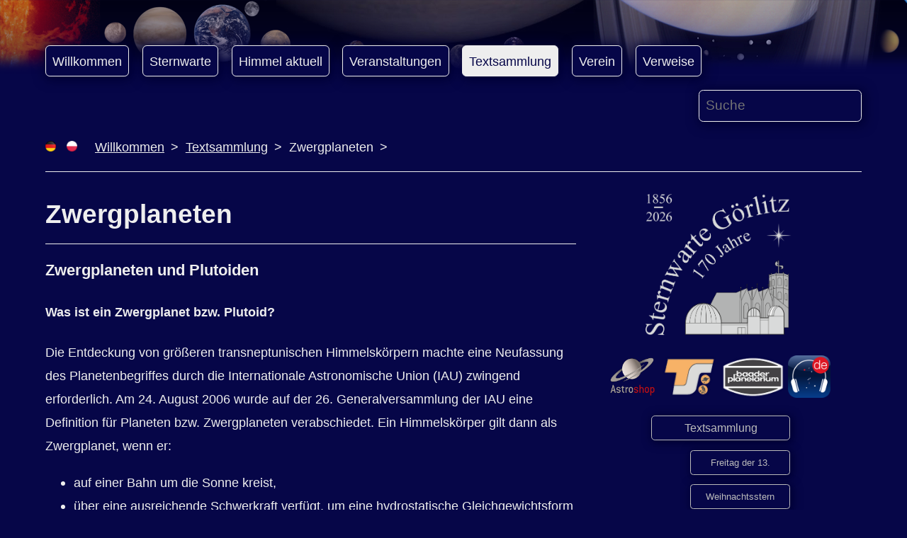

--- FILE ---
content_type: text/html; charset=utf-8
request_url: https://www.goerlitzer-sternfreunde.de/de/textsammlung/zwergplaneten/
body_size: 8008
content:
<!DOCTYPE html>
<html lang="de">
<head>
	<meta http-equiv="content-type" content="text/html; charset=utf-8" />
	<meta name="viewport" content="width=device-width, initial-scale=1" />
	<meta name="description" content="Planetarium mit öffentlichen Veranstaltungen, Sternwarte und astronomischer Verein in Görlitz, " />
	<meta name="keywords" content="Görlitz, Planetarium, Sternwarte, Astronomie">

	<title>Zwergplaneten</title>
	<link rel="stylesheet" type="text/css" href="/site/templates/styles/main.css" />

    <style>
      .nodecoration { text-decoration: none; }
    </style>


</head>
<body class="has-sidebar ">

	<!-- top navigation -->

	<ul class='topnav'><li><a href='/de/'>Willkommen</a></li><li><a href='/de/sternwarte/'>Sternwarte</a></li><li><a href='/de/himmel-aktuell/'>Himmel aktuell</a></li><li><a href='/de/veranstaltungen/'>Veranstaltungen</a></li><li class='current'><a href='/de/textsammlung/'>Textsammlung</a></li><li><a href='/de/verein/'>Verein</a></li><li><a href='/de/verweise/'>Verweise</a></li>
</ul>

	<!-- search form-->
	<form class='search' action='/de/suche/' method='get'>


	<input type='text' name='q' placeholder='Suche' value='' />


		<button type='submit' name='submit'>Search</button>
	</form>

	<!-- breadcrumbs -->
	<div class='breadcrumbs'><class='active'><a title='Deutsch' href='/de/textsammlung/zwergplaneten/'><img src='/site/assets/files/pictures/flag-de.png' width='15' height='15'></a>&nbsp;&nbsp;&nbsp;<class=''><a title='Polnisch' href='/pl/kolekcja-tekstow/planety-karlowate/'><img src='/site/assets/files/pictures/flag-pl.png' width='15' height='15'></a>&nbsp;&nbsp;&nbsp;&nbsp;&nbsp;<span><a href='/de/'>Willkommen</a></span> <span><a href='/de/textsammlung/'>Textsammlung</a></span> <span>Zwergplaneten</span> </div>



	<div id='main'>

		<!-- main content -->
		<div id='content'>
			<h1>Zwergplaneten</h1>
			<h3>Zwergplaneten und Plutoiden</h3>

<h4>Was ist ein Zwergplanet bzw. Plutoid?</h4>

<p>Die Entdeckung von größeren transneptunischen Himmelskörpern machte eine Neufassung des Planetenbegriffes durch die Internationale Astronomische Union (IAU) zwingend erforderlich. Am 24. August 2006 wurde auf der 26. Generalversammlung der IAU eine Definition für Planeten bzw. Zwergplaneten verabschiedet. Ein Himmelskörper gilt dann als Zwergplanet, wenn er:</p>

<ul>
	<li>auf einer Bahn um die Sonne kreist,</li>
	<li>über eine ausreichende Schwerkraft verfügt, um eine hydrostatische Gleichgewichtsform (annähernd kugelförmig) anzunehmen,</li>
	<li>den Bereich um seine Bahn nicht bereinigt hat (im Gegensatz zu Planeten),</li>
	<li>kein Mond ist.</li>
</ul>

<p>Pluto verlor damit seinen Status als Planet, da er die dritte Bedingung nicht im Sinne eines Planeten erfüllt. Weiterhin wurde ihm eine laufende Nummer (134340) zugewiesen, wie sie die Planetoiden unseres Sonnensystems innehaben, für welche gesicherte Bahndaten vorliegen.</p>

<p>Auf einem Treffen des Exekutivkomitees der IAU am 11. Juni 2008 wurde Pluto zum Namensgeber einer Unterklasse der Zwergplaneten gekürt, welche Plutoiden genannt werden. Ein Himmelskörper gilt dann als Plutoid, wenn er:</p>

<ul>
	<li>auf einer Bahn um die Sonne kreist,</li>
	<li>eine Bahn inne hat, deren große Halbachse größer als die des Planeten Neptun ist,</li>
	<li>über eine ausreichende Schwerkraft verfügt, um eine hydrostatische Gleichgewichtsform (annähernd kugelförmig) anzunehmen,</li>
	<li>den Bereich um seine Bahn nicht bereinigt hat,</li>
	<li>kein Mond ist.</li>
</ul>

<p>Im Rahmen eines besonderen Benennungsprozesses innerhalb der IAU werden zunächst einmal auch die Himmelskörper des Sonnensystems als Plutoiden betrachtet, welche das Halbachsenkriterium erfüllen und eine absolute Helligkeit heller als +1<sup>m</sup> haben. Die Aufgabe weiterführender Beobachtungen wird es sein, deren Einstufung zu verifizieren oder zu ändern.</p>

<h4>(1) Ceres</h4>

<figure class="align_right hidpi"><a href="http://www.planetary.org/multimedia/space-images/small-bodies/color-global-view-of-ceres-haulani.html"><img alt="" src="/site/assets/files/1054/20151022_ceres_rc3_haulani_cowart.489x0-is-hidpi.png" width="489" /></a>

<figcaption>Ceres<br />
(NASA/JPL-Caltech/UCLA/MPS/DLR/IDA/Justin Cowart CC BY 3.0)</figcaption>
</figure>

<p>Ceres wurde am 1. Januar 1801 durch G. Piazzi entdeckt. Dies geschah zufällig während der Überprüfung eines Sternkatalogs. Aufgrund der nur verhältnismäßig geringen Anzahl von Beobachtungen lief Ceres Gefahr wieder verloren zu gehen. Jedoch konnte durch die von C. F. Gauß entwickelten mathematischen Verfahren eine gute Bahnbestimmung vorgenommen werden, welche eine Wiederentdeckung ermöglichte. Ceres besetzt sehr genau die „Lücke“, die sich zwischen Mars- und Jupiterbahn entsprechend der Titius-Bodeschen Reihe auftut, und galt daher zunächst als Planet. Mit den Entdeckungen weiterer derartiger Himmelskörper ab der zweiten Hälfte des 19. Jahrhunderts erfolgte dann eine Einordnung in die Klasse der Planetoiden (Kleinplaneten). Um Ceres beobachten zu können ist mindestens ein Feldstecher sowie die genaue Kenntnis ihres Ortes am Sternhimmel erforderlich, wobei sie infolge des geringen scheinbaren Durchmessers sternförmig erscheint.</p>

<figure class="align_right hidpi"><a href="https://photojournal.jpl.nasa.gov/catalog/PIA19889"><img alt="" src="/site/assets/files/1054/pia19889.489x0-is-hidpi.jpg" width="489" /></a>

<figcaption>Krater Occator mit den kryovulkanischen Formationen Cerealia Facula und Vinalia Faculae<br />
(NASA/JPL-Caltech/UCLA/MPS/DLR/IDA)</figcaption>
</figure>

<p>Ceres ist der massereichste und größte Himmelskörper im Planetoidenhauptgürtel zwischen Mars und Jupiter. Ihre dunkle kraterreiche Oberfläche wird von Regolith bedeckt. Einige Krater sind von hellem Auswurfmaterial umgeben. Auf dem Boden des Kraters Occator existiert ein System heller kryovulkanischer Flecken. Vom inneren Aufbau her handelt es sich bei Ceres um einen Eiskörper. Modellvorstellungen schlagen einen relativ großen Kern aus Gestein vor, den ein etwa 60 bis 120 km dicker Mantel aus Wassereis und anderen Stoffen umgibt; darüber schließt sich eine ca. 10 km mächtige Kruste an. Die Oberfläche weist eine relativ hohe Temperatur auf, so dass die Ausbildung einer sehr dünnen und flüchtigen Atmosphäre aus Wasserdampf möglich ist.</p>

<h4>(134340) Pluto</h4>

<figure class="align_right hidpi"><a href="https://photojournal.jpl.nasa.gov/catalog/PIA19952"><img alt="" src="/site/assets/files/1054/pia19952.489x0-is-hidpi.jpg" width="489" /></a>

<figcaption>Pluto<br />
(NASA/Johns Hopkins University Applied Physics Laboratory/Southwest Research Institute)</figcaption>
</figure>

<p>Pluto ist ein transneptunischer Himmelskörper des Kuipergürtels, welcher bis zur Entscheidung der IAU vom 24. August 2006 als neunter Planet unseres Sonnensystems galt. Seine Entdeckung erfolgte am 18. Februar 1930. Zuvor war z. T. jahrzehntelang nach einem transneptunischen Planeten gesucht worden, der die (minimalen) Abweichungen zwischen den beobachteten und berechneten Örtern von Uranus und Neptun verursachen soll. (Nach heutigem Erkenntnisstand beruhten diese Abweichungen darauf, dass die Massen dieser beiden Planeten nicht genau genug bekannt waren.) C. W. Tombaugh wurde durch Zufall beim Vergleich fotografischer Aufnahmen im Blinkkomparator fündig. Selbst bei der zum Entdeckungszeitpunkt am besten „passenden“ Störungsrechnung ergab sich eine Abweichung zwischen berechnetem und beobachtetem Ort von immerhin rund 6°! Es stellte sich schnell heraus, dass Pluto nicht die Eigenschaften besitzt, die eben jener gesuchte transneptunische Planet aufweisen sollte. Seine Masse ist dafür nämlich viel zu klein. Plutos Bahn weicht in Bahnneigung und Exzentrizität sehr von denen der Planeten ab: Das führte dazu, dass Pluto vom 7. Februar 1979 bis 11. Februar 1999 der Sonne näher stand als Neptun! Die Bahnlage ist aber derart, dass ein Zusammenstoß mit Neptun nicht vorkommt. Zwischen den Umlaufzeiten beider Himmelskörper besteht eine Resonanz von 3 zu 2. Jedoch unterliegen die Elemente der Plutobahn im Laufe sehr großer Zeiträume nicht ausreichend genau vorhersagbaren Veränderungen, so dass über die ferne Zukunft und Vergangenheit keine konkreten Aussagen möglich sind. Eine Beobachtung von Pluto ist nur mit größeren Fernrohren oder auf fotografischem Wege möglich.</p>

<figure class="align_right"><a href="https://photojournal.jpl.nasa.gov/catalog/PIA20007"><img alt="" src="/site/assets/files/1054/pia20007.753x0-is.jpg" width="753" /></a>

<figcaption>Sputnik Planitia – eine Art Gletscher aus Stickstoff- und Kohlenmonoxideis<br />
(NASA/Johns Hopkins University Applied Physics Laboratory/Southwest Research Institute)</figcaption>
</figure>

<p>Erst durch den Einsatz moderner Teleskope und Beobachtungsverfahren lassen sich Einzelheiten auf dem Plutoscheibchen erkennen. Lange Zeit war es nicht möglich, ausreichend sichere Angaben zu Durchmesser, Albedo und Masse des Plutos zu machen. In den 50er Jahren des 20. Jahrhunderts fiel dann ein periodischer Lichtwechsel von 6,39 Tagen auf, der als Rotationslichtwechsel interpretiert wurde. 1978 erfolgte die Entdeckung des Begleiters Charon. Dadurch konnte erstmals die Gesamtmasse des Pluto-Charon-Systems ermittelt werden; durch plausible Annahmen ließen sich Rückschlüsse auf die Einzelkomponenten ziehen. Das Masseverhältnis von Pluto zu Charon ist mit etwa 9 zu 1 sehr klein. Als Konsequenz ergibt sich daraus eine intensive gegenseitige Beeinflussung. In der Zeit von 6,39 Tagen drehen sich Pluto und Charon im Uhrzeigersinn um ihre Achse sowie gleichfalls im Uhrzeigersinn um den Schwerpunkt des Systems, welcher außerhalb von Pluto liegt. Beide Himmelskörper wenden sich ständig die gleiche Seite zu! Wegen der stark geneigten Rotationsachse liegen die Polarkreise schon auf 32,5° Breite und die Wendekreise bei 57,5°. Polarnacht bzw. –tag können bis zu ca. 125 Jahre dauern.</p>

<figure class="align_right hidpi"><a href="https://photojournal.jpl.nasa.gov/catalog/PIA19968"><img alt="" src="/site/assets/files/1054/pia19968.489x0-is-hidpi.jpg" width="489" /></a>

<figcaption>Charon<br />
(NASA/Johns Hopkins University Applied Physics Laboratory/Southwest Research Institute)</figcaption>
</figure>

<p>Plutos Oberfläche weist starke Farb- und Helligkeitskontraste auf. Das Relief ist vielfältig gestaltet. Es existieren Regionen mit hellen bzw. dunklen Ablagerungen, Senken, Klippen und Gräben. Der Verkraterungsgrad ist regional sehr unterschiedlich. Bereits nachgewiesen sind Methan-, Stickstoff- und Kohlenmonoxideis. Charon erscheint dagegen einförmiger und insgesamt nicht so hell. Die bekannte Oberfläche wird von kraterarmen Flächen, Klippen und Grabenstrukturen dominiert. Im Nordpolarbereich existiert ein Gebiet mit relativ dunklem Boden. Kosmogonisch kurzlebiges kristallines Eis weist auf die Möglichkeit rezenter innerer Aktivität hin. Die kleineren Monde werden wahrscheinlich verkraterte und unregelmäßig geformte Eissatelliten sein.</p>

<p>Pluto ist ein Eiskörper und ähnelt damit den großen Eismonden der jupiterartigen Planeten. Ein Modell zum inneren Aufbau geht von einem Gesteinskern von ca. 800 km Durchmesser aus, um den sich ein ausgedehnter Wassereismantel mit Beimengungen anderer chemischer Verbindungen (z. B. Methan) befindet. Nach dem aktuellen Kenntnisstand existiert eine bis in Höhen von mindestens 1600 km reichende sehr dünne Atmosphäre aus Stickstoff mit Anteilen von Methan. Im Gegenlicht der Sonne konnten in ihr Dunstschichten bis ca. 150 km Höhe nachgewiesen werden.</p>

<h4>(136199) Eris</h4>

<figure class="align_right hidpi"><a href="http://hubblesite.org/image/2148/news_release/2007-24"><img alt="" src="/site/assets/files/1054/hs-2007-24-b-full_jpg.jpg" width="488" /></a>

<figcaption>Eris und ihr Mond Dysnomia<br />
(NASA, ESA, and M. Brown (California Institute of Technology))</figcaption>
</figure>

<p>Eris (2003 UB<sub>313</sub>) ist der bisher massereichste Zwergplanet. Sie wurde erstmalig am 21. Oktober 2003 auf CCD-Aufnahmen abgebildet, jedoch nicht als Planetoid erkannt. Infolge ihrer langsamen scheinbaren Bewegung wurde die Zugehörigkeit zum Kuipergürtel erst am 5. Oktober 2005 festgestellt. Die Entdecker sind M. Brown, C. Trujillo und D. Rabinowitz, denen am 10. September 2005 auch der Nachweis des Mondes Dysnomia gelang. Eris befindet sich zurzeit in der Nähe ihres Aphels mit einem momentanen Abstand von fast 97 AE (ca. 14,5 Mrd. km) zur Sonne. Eine Beobachtung des Himmelskörpers ist damit einer sehr leistungsfähigen astronomischen Ausrüstung vorbehalten.</p>

<p>Wegen der großen Entfernung konnten bisher nur wenige Erkenntnisse über diesen so fernen Zwergplaneten gewonnen werden. Spektroskopische Untersuchungen weisen auf die Existenz von gefrorenem Methan auf der Oberfläche hin. Eris hat wohl mehr Ähnlichkeit mit Pluto als mit den anderen Objekten des Kuipergürtels in diesem Bereich des Sonnensystems, auch wenn ihre Oberfläche farblich neutraler erscheint. Die periodische Ausbildung einer Atmosphäre aus Stickstoff, Methan oder Kohlendioxid wird für möglich gehalten, jedoch ist diese zur Zeit infolge der niedrigen Temperaturen nicht vorhanden. Wie auch bei Pluto handelt es sich bei Eris um einen Eiskörper bestehend aus einem Gesteinskern und einem Mantel aus Wassereis und anderen Stoffen.</p>

<h4>(136472) Makemake</h4>

<figure class="align_right hidpi"><a href="http://hubblesite.org/image/3742/news_release/2016-18"><img alt="" src="/site/assets/files/1054/hs-2016-18-b-full_jpg.jpg" width="488" /></a>

<figcaption>Makemake mit Mond<br />
(NASA, ESA, and A. Parker and M. Buie (Southwest Research Institute))</figcaption>
</figure>

<p>Makemake (2005 FY<sub>9</sub>) wurde am 31. März 2005 von D. Rabinowitz, C. Trujillo und M. Brown entdeckt. Die offizielle Bekanntgabe erfolgte am 29. Juli 2005. Im sichtbaren Spektrum erscheint Makemake rötlich, im Infrarotbereich wurde Methan nachgewiesen. Er ähnelt damit Pluto, was auch die zeitweise Ausbildung einer Atmosphäre möglich erscheinen lässt. Aufgrund seiner Größe sollte Makemake sich im hydrostatischen Gleichgewicht befinden. Der Nachweis steht dafür aber noch aus.</p>

<h4>(136108) Haumea</h4>

<figure class="align_left"><a href="https://en.wikipedia.org/wiki/File:2003_EL61_Haumea,_with_moons.jpg"><img alt="" src="/site/assets/files/1054/haumea_hubble.png" width="300" /></a>

<figcaption>Haumea und ihre Monde Hiʻiaka (oben)<br />
und Namaka (unten) (NASA/Renerpho)</figcaption>
</figure>

<p>Haumea (2003 EL<sub>61</sub>) wurde von J. L. Ortiz, F. J. Aceituno und P. Santos-Sanz am 7. März 2003 entdeckt, die offizielle Bekanntgabe fand am 28. Juli 2005 statt. Es hat sich jedoch eine Kontroverse um den Anspruch entwickelt, als Erstentdecker von Haumea zu gelten. Die offiziell als Entdecker geführte Gruppe wurde beim Minor Planet Center des Verstoßes gegen die Regeln der Wissenschaftsethik angeklagt, da sie öffentlich zugängliche Daten einer anderen Wissenschaftlergruppe genutzt haben soll. Eine offizielle Entscheidung steht bisher aus. Jedoch wurde im Benennungsverfahren der Vorschlag der klagenden Wissenschaftlergruppe durch die IAU akzeptiert.</p>

<p>Haumea rotiert sehr schnell und hat eine ausgeprägt längliche Form, befindet sich dennoch wahrscheinlich im Zustand des hydrostatischen Gleichgewichts. Es wurde kristallines Wassereis nachgewiesen, was auf Erneuerungsprozesse auf der Oberfläche hinweist. Die beiden Monde sowie andere Kleinkörper mit ähnlichen Bahnelementen wie Haumea könnten Überbleibsel eines katastrophalen Ereignisses sein, bei dem Teile von dem Plutoiden abgesprengt wurden. Im Rahmen neuerer Beobachtungen gelang der erstmalige Nachweis eines äquatorialen Ringsystems um einen transneptunischen Himmelskörper.</p>		</div>


		<!-- sidebar content -->
<div style='text-align: center'>
<img src='/site/assets/files/pictures/Logo_170_Jahre_Sternwarte.png' width='20%'></a>
</div>
<div style='text-align: center'>
<a title='Online-Shop f&uuml;r astronomische Ger&auml;te & Zubeh&ouml;r' href='http://www.astroshop.de/' TARGET='_blank'><img src='/site/assets/files/pictures/astroshop.png' width='71' height='60'></a>
<a title='Online-Shop f&uuml;r astronomische Ger&auml;te & Zubeh&ouml;r' href='http://www.teleskop-express.de/' TARGET='_blank'><img src='/site/assets/files/pictures/teleskop-express.png' width='80' height='60'></a>
<a title='Online-Shop f&uuml;r astronomische Ger&auml;te & Zubeh&ouml;r' href='https://www.baader-planetarium.com/' TARGET='_blank'><img src='/site/assets/files/pictures/baader-planetarium.png' width='89' height='60'></a>
<a title='App AudioHimmelsf&uuml;hrungen f&uuml;r Android & iOS' href='http://www.lutz-clausnitzer.de/sky/sky.html' TARGET='_blank'><img src='/site/assets/files/pictures/audiohimmelsfuhrungen.png' width='60' height='60'></a>
</div>



				<div id='sidebar'>
			<ul class='nav nav-tree'><li><a href='/de/textsammlung/'>Textsammlung</a><ul class='nav nav-tree'><li><a href='/de/textsammlung/freitag-der-13/'>Freitag der 13.</a></li><li><a href='/de/textsammlung/weihnachtsstern/'>Weihnachtsstern</a></li><li><a href='/de/textsammlung/jahreszeiten/'>Jahreszeiten</a></li><li><a href='/de/textsammlung/mond/'>Mond</a></li><li><a href='/de/textsammlung/planeten/'>Planeten</a></li><li><a href='/de/textsammlung/merkur/'>Merkur</a></li><li><a href='/de/textsammlung/venus/'>Venus</a></li><li><a href='/de/textsammlung/mars/'>Mars</a></li><li><a href='/de/textsammlung/jupiter/'>Jupiter</a></li><li><a href='/de/textsammlung/saturn/'>Saturn</a></li><li><a href='/de/textsammlung/uranus/'>Uranus</a></li><li><a href='/de/textsammlung/neptun/'>Neptun</a></li><li class='current'><a href='/de/textsammlung/zwergplaneten/'>Zwergplaneten</a></li><li><a href='/de/textsammlung/veranderliche/'>Veränderliche Sterne</a></li><li><a href='/de/textsammlung/lexikon/'>Lexikon</a></li></ul>
</li></ul>
		</div>
		
	</div>

	<!-- footer -->
	<footer id='footer'>
		<p>
<div style='text-align: center'>
<a title='Login' href='/processwire/' style='right'><img src='/site/assets/files/pictures/login2.png' width='20' height='20'></a>&nbsp;&nbsp;&nbsp;&nbsp;&nbsp;&nbsp;


		<a title='Vereinsinternes Forum'href='https://www.goerlitzer-sternfreunde.de/phpBB3/' TARGET='_blank'><img src='/site/assets/files/pictures/forum-icon.png' height='20'></a>&nbsp;&nbsp;&nbsp;&nbsp;&nbsp;&nbsp;&nbsp;&nbsp;&nbsp;&nbsp;<a title='Vereinsinterne Fotogalerie'href='https://www.goerlitzer-sternfreunde.de/photos/' TARGET='_blank'><img src='/site/assets/files/pictures/fotogalerie-icon.png' height='20'></a>&nbsp;&nbsp;&nbsp;&nbsp;&nbsp;&nbsp;&nbsp;&nbsp;&nbsp;&nbsp;<a title='Unterst&uuml;tzt durch ProcessWire CMS'href='http://processwire.com' TARGET='_blank'><img src='/site/assets/files/pictures/logo-processwire.png' height='20'></a>&nbsp;&nbsp;&nbsp;&nbsp;&nbsp;&nbsp;&nbsp;&nbsp;&nbsp;&nbsp;&nbsp;<class=''><a title='Du findest uns auf Facebook' href='https://www.facebook.com/Scultetussternwarte/' TARGET='_blank'><img src='/site/assets/files/pictures/facebook-de.png' width='112' height='25'></a>&nbsp;&nbsp;&nbsp;&nbsp;&nbsp;&nbsp;&nbsp;&nbsp;&nbsp;&nbsp;&nbsp;<a title='Unser Kanal bei YouTube'href='https://www.youtube.com/channel/UCVRmOG6jxDKRRti6fW4L22A' TARGET='_blank'><img src='/site/assets/files/pictures/youtube-logo-weiss.png' height='20'></a>&nbsp;&nbsp;&nbsp;&nbsp;&nbsp;&nbsp;&nbsp;&nbsp;&nbsp;&nbsp;&nbsp;&nbsp;&nbsp;&nbsp;559529&nbsp;Besucher&nbsp;&nbsp;&nbsp;&nbsp;&nbsp;&nbsp;&nbsp;&nbsp;&nbsp;<a class='nodecoration' title='Impressum' href='/de/verein/impressum'>Impressum</a>&nbsp;&nbsp;&nbsp;&nbsp;&nbsp;&nbsp;&nbsp;&nbsp;&nbsp;&nbsp;<a class='nodecoration' title='Kontakt' href='/de/sternwarte/kontakt/'>Kontakt</a>&nbsp;&nbsp;&nbsp;&nbsp;&nbsp;&nbsp;&nbsp;&nbsp;&nbsp;&nbsp;<a class='nodecoration' title='Sitemap' href='/de/x/site-map/'>Sitemap</a>&nbsp;&nbsp;&nbsp;&nbsp;&nbsp;&nbsp;&nbsp;&nbsp;&nbsp;&nbsp;







</div>
		</p>
	</footer>

</body>
</html>

--- FILE ---
content_type: text/css
request_url: https://www.goerlitzer-sternfreunde.de/site/templates/styles/main.css
body_size: 5928
content:
/** 
 * main.css
 * 
 * 1. General HTML tags
 * 2. Masthead area
 * 3. Main content and sidebar
 * 4. Footer
 * 5. Media queries for responsive layout
 * 
 */

/*********************************************************************
 * 1. General HTML tags
 *
 */

* {
	box-sizing: border-box; 
}

body {
	padding: 5%;
	max-width: 2000px; 
	margin: 0 auto;
	background-color: #060648; 
	background-position: left top;
	background-repeat: no-repeat;

	background-size: auto;
	background-image: url("/site/assets/files/pictures/solarsystem_transp80.png");
}

body, td, input[type=text], textarea {
	font-family: 'arial', sans-serif;
	font-size: 105%; 
	line-height: 1.8em;
	color: #eee; 
}

img {
	max-width: 100%; 
}

h2 {
	font-weight: normal;
	color: #eee; 
}

h3 {
	border-top: 1px solid #eee; 
	padding-top: 1em;
	color: #eee;
}

a {
	color: #eee;

	border-bottom: 1px solid #eee; 
}

	a:hover,
	.nav a:hover {
		color: #e95a4f;
		border-color: #e95a4f;
	}

blockquote {
	margin-left: 0;
	padding-left: 1.5em;
	padding-right: 2em; 
	border-left: 4px solid #ddd; 
	font-style: italic; 
	color: #a0a0a0; 
}

pre, code {
	background: #eee; 
	border: 1px solid #ddd; 
}

pre {
	font-size: 14px; 
	line-height: 1.4em;
	padding: 1em;
	border-left: 4px solid #ddd; 
}

/*********************************************************************
 * 2. Masthead area
 *
 */



.topnav, .topnav li {
	list-style: none; 
	padding: 0;
	margin: 0;
}
	.topnav li {
		float: left; 
		margin-right: 1em;
		margin-bottom: 1em;
	}
	.topnav a {
		padding: 0.25em 0.5em;
		text-decoration: none; 
		display: block;
		background: #060648; 
		color: #eee; 
		border: 1px solid #eee;
		border-radius: 0.33em; 
		box-shadow: 2px 2px 15px 4px #010135;
	}
	.topnav a:hover {
		transition-duration: 0.3s;
		color: #060648;
		background: #eee;
		border: 1px solid #eee; 
	}
	.topnav li.current a {
		color: #060648;
		background: #eee; 
		border: 1px solid #eee; 
	}
	.topnav li.edit a {
		background: #d50a3f; 
	}


form.search {
	float: right; 
	margin: 0;
	width: 20%; 

}
	form.search input {
		margin: 0;
		padding: 0.25em 0.5em;
		background: #060648;
		border: 1px solid #eee;
		border-radius: 0.33em; 
		box-shadow: 2px 2px 15px 4px #010135; 
		width: 100%; 

	}
	form.search button {
		display: none; 
	}

.breadcrumbs {
	clear: both; 
	padding-top: 1em; 
}
	.breadcrumbs span:after {
		content: ">";
		color: #eee; 
		padding-left: 0.5em;
		padding-right: 0.25em; 
	}

/*********************************************************************
 * 3. Main content and sidebar
 *
 */

#main {
	border-top: 1px solid #eee; 
	padding-top: 1em; 
	margin-top: 1em; 
	clear: both;
}

	form.CommentForm input, textarea {
		margin: 0;
		padding: 0.25em 0.5em;
		background: #060648;
		border: 1px solid #eee;
		border-radius: 0.33em; 
		box-shadow: 2px 2px 15px 4px #010135; 
		width: 100%; 

	}

	form.CommentForm button {
		margin: 0;
		padding: 0.25em 0.5em;
		background: #060648;
		border: 1px solid #eee;
		border-radius: 0.33em; 
		box-shadow: 2px 2px 15px 4px #010135; 
		width: 100%;
		font-family: 'arial', sans-serif;
		font-size: 105%; 
		line-height: 1.8em;
 		color: #eee; 
	}
	
	form.CommentForm button:hover {
		transition-duration: 0.3s;
		color: #060648;
		background: #eee;
		border: 1px solid #eee; 
	}




#content {
	width: 85%; 
}





#content, #sidebar {
	padding-bottom: 2em; 
}

#sidebar {
	hyphens: auto;
}

body.has-sidebar #content {
	width: 65%; 
	float: left;
}

body.has-sidebar #sidebar {
	width: 35%;
	padding-left: 5%; 
	padding-right: 5%; 
	float: left; 
}


.sitemap {
		list-style: disc;
}

	.sitemap a {
		text-decoration: none
	}


.nav {
	margin-left: 0;
	padding-left: 0;
	padding-right: 15%;
	list-style: none; 
	font-size: 85%; 
}
	.nav .nav {
		padding-left: 10%;
		padding-right: 0;
		list-style: none;
	}
	.nav li {
		margin: 1em 0;


	}

	.nav-tree li {
		margin-top: 1;
		margin-bottom: 1;
		padding-left: 20%;

	}

	.nav a {
		font-weight: normal;
	}

	.nav-tree li a {
		padding: 0em 0.5em;
		text-decoration: none; 
		text-align: center;
		display: block;
		background: #060648; 
		color: #bbb; 
		border: 1px solid #bbb;
		border-radius: 0.33em;
		box-shadow: 2px 2px 12px 3px #010135; 

	}

	.nav a:hover {
		transition-duration: 0.3s;
		color: #060648;
		background: #eee;
		border: 1px solid #eee; 
	}
	.nav .current > a {
		background: #eee; 
		color: #060648; 
	}


.align_left {
	/* for images placed in rich text editor */ 
	float: left;
	margin: 0 1em 1em 0; 
	position: relative;
	top: 0.5em;
	max-width: 50%;
}

.align_right {
	/* for images placed in rich text editor */ 
	float: right;
	margin: 0 0 1em 1em;
	max-width: 50%; 
}

.align_center {
	/* for images placed in rich text editor */ 
	/* display: block; */
	margin: 1em auto;
	position: relative;
	top: 0.5em;
	margin-bottom: 2em;
}

figure {
	display: table;
	margin-top: 2em;
	margin-bottom: 2em;
}

figure img {
	display: table-row;
	margin-bottom: 0.25em;
}

figure figcaption {
	display: table-row;
	text-align: center;
	font-size: 85%;
	font-style:italic;
	color: #aaa;
	line-height: 1.3em;
}

/*********************************************************************
 * 4. Footer
 *
 */

#footer {
	clear: both; 
	border-top: 1px solid #eee; 
	font-size: 70%;

}
a {
	border: hidden;
}

/*********************************************************************
 * 5. Media queries for responsive layout
 *
 */

@media only screen and (max-width: 767px) {
	/* mobile layout */ 

	body, textarea {
		font-size: 100%; 
	}
	body.has-sidebar #content, 
	body.has-sidebar #sidebar {
		float: none;
		width: 100%; 
		padding: 0;

	hyphens: auto;

	}
	form.search {
		float: none; 
		width: 100%; 
	}
	#content {
		width: 100%; 
	}
	#sidebar {
		border-top: 1px solid #eee;
		padding-top: 1em; 
	}
	.align_left, .align_right, .align_center {
		display: block;
		float: none; 
		margin: 1em auto;
		max-width: 100%; 
	}

}

@media only screen and (min-width: 1200px) {
	/* extra-wide desktop layout */ 
	
	body, textarea {
		font-size: 115%; 
	}
}
